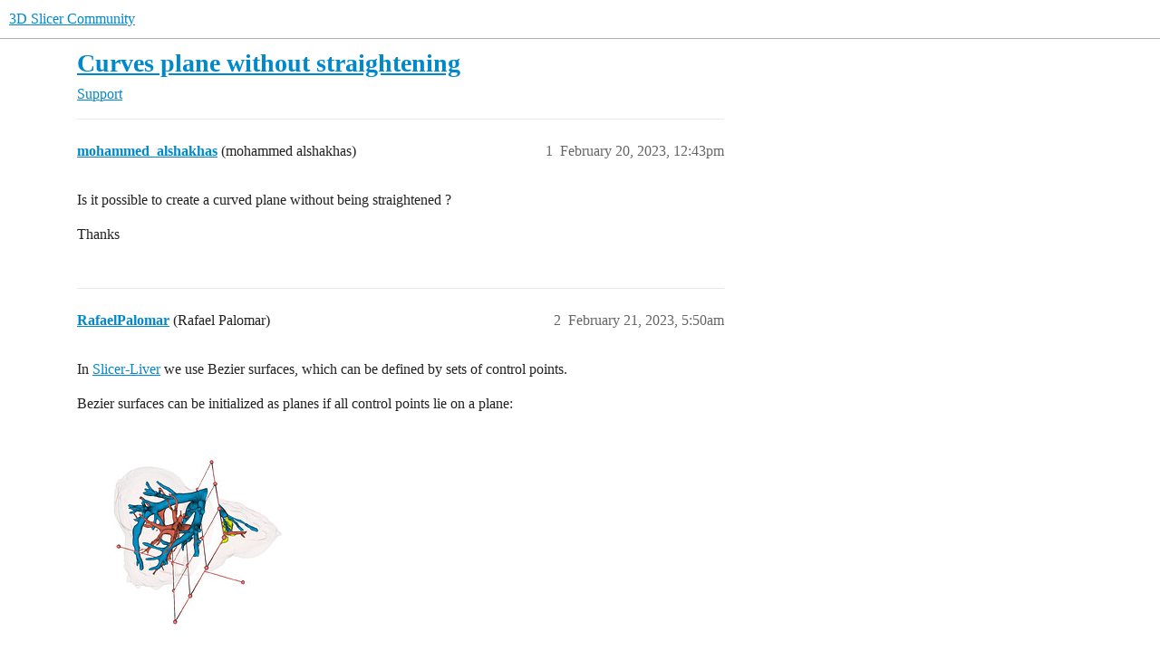

--- FILE ---
content_type: text/html; charset=utf-8
request_url: https://discourse.slicer.org/t/curves-plane-without-straightening/27926
body_size: 5372
content:
<!DOCTYPE html>
<html lang="en">
  <head>
    <meta charset="utf-8">
    <title>Curves plane without straightening - Support - 3D Slicer Community</title>
    <meta name="description" content="Is it possible to create  a curved plane without being straightened ? 
Thanks">
    <meta name="generator" content="Discourse 2026.1.0-latest - https://github.com/discourse/discourse version 1676659dfa0f4a3e75814a2441fdc5789f93e7da">
<link rel="icon" type="image/png" href="https://us1.discourse-cdn.com/flex002/uploads/slicer/optimized/2X/a/a69b4c73a5ce8c17ba1f4486a07b86dbc6851d13_2_32x32.png">
<link rel="apple-touch-icon" type="image/png" href="https://us1.discourse-cdn.com/flex002/uploads/slicer/optimized/2X/4/443ecaee74e1b7fd18b30643df77e5e6f312db00_2_180x180.png">
<meta name="theme-color" media="(prefers-color-scheme: light)" content="#ffffff">
<meta name="theme-color" media="(prefers-color-scheme: dark)" content="#111111">

<meta name="color-scheme" content="light dark">

<meta name="viewport" content="width=device-width, initial-scale=1.0, minimum-scale=1.0, viewport-fit=cover">
<link rel="canonical" href="https://discourse.slicer.org/t/curves-plane-without-straightening/27926" />


<link rel="search" type="application/opensearchdescription+xml" href="https://discourse.slicer.org/opensearch.xml" title="3D Slicer Community Search">

    
    <link href="https://sea2.discourse-cdn.com/flex002/stylesheets/color_definitions_simple-light_1_3_f0d8871de8dbe48a62b6ed3a11095721bad33f7e.css?__ws=discourse.slicer.org" media="(prefers-color-scheme: light)" rel="stylesheet" class="light-scheme" data-scheme-id="1"/><link href="https://sea2.discourse-cdn.com/flex002/stylesheets/color_definitions_dark_2_3_4d5a7d20e4f95d7b78def4366846044bda8d14e8.css?__ws=discourse.slicer.org" media="(prefers-color-scheme: dark)" rel="stylesheet" class="dark-scheme" data-scheme-id="2"/>

<link href="https://sea2.discourse-cdn.com/flex002/stylesheets/common_47dedea4cc8942f804952022af32488e3790b7dc.css?__ws=discourse.slicer.org" media="all" rel="stylesheet" data-target="common"  />

  <link href="https://sea2.discourse-cdn.com/flex002/stylesheets/mobile_47dedea4cc8942f804952022af32488e3790b7dc.css?__ws=discourse.slicer.org" media="(max-width: 39.99999rem)" rel="stylesheet" data-target="mobile"  />
  <link href="https://sea2.discourse-cdn.com/flex002/stylesheets/desktop_47dedea4cc8942f804952022af32488e3790b7dc.css?__ws=discourse.slicer.org" media="(min-width: 40rem)" rel="stylesheet" data-target="desktop"  />



    <link href="https://sea2.discourse-cdn.com/flex002/stylesheets/checklist_47dedea4cc8942f804952022af32488e3790b7dc.css?__ws=discourse.slicer.org" media="all" rel="stylesheet" data-target="checklist"  />
    <link href="https://sea2.discourse-cdn.com/flex002/stylesheets/discourse-adplugin_47dedea4cc8942f804952022af32488e3790b7dc.css?__ws=discourse.slicer.org" media="all" rel="stylesheet" data-target="discourse-adplugin"  />
    <link href="https://sea2.discourse-cdn.com/flex002/stylesheets/discourse-ai_47dedea4cc8942f804952022af32488e3790b7dc.css?__ws=discourse.slicer.org" media="all" rel="stylesheet" data-target="discourse-ai"  />
    <link href="https://sea2.discourse-cdn.com/flex002/stylesheets/discourse-cakeday_47dedea4cc8942f804952022af32488e3790b7dc.css?__ws=discourse.slicer.org" media="all" rel="stylesheet" data-target="discourse-cakeday"  />
    <link href="https://sea2.discourse-cdn.com/flex002/stylesheets/discourse-calendar_47dedea4cc8942f804952022af32488e3790b7dc.css?__ws=discourse.slicer.org" media="all" rel="stylesheet" data-target="discourse-calendar"  />
    <link href="https://sea2.discourse-cdn.com/flex002/stylesheets/discourse-data-explorer_47dedea4cc8942f804952022af32488e3790b7dc.css?__ws=discourse.slicer.org" media="all" rel="stylesheet" data-target="discourse-data-explorer"  />
    <link href="https://sea2.discourse-cdn.com/flex002/stylesheets/discourse-details_47dedea4cc8942f804952022af32488e3790b7dc.css?__ws=discourse.slicer.org" media="all" rel="stylesheet" data-target="discourse-details"  />
    <link href="https://sea2.discourse-cdn.com/flex002/stylesheets/discourse-github_47dedea4cc8942f804952022af32488e3790b7dc.css?__ws=discourse.slicer.org" media="all" rel="stylesheet" data-target="discourse-github"  />
    <link href="https://sea2.discourse-cdn.com/flex002/stylesheets/discourse-lazy-videos_47dedea4cc8942f804952022af32488e3790b7dc.css?__ws=discourse.slicer.org" media="all" rel="stylesheet" data-target="discourse-lazy-videos"  />
    <link href="https://sea2.discourse-cdn.com/flex002/stylesheets/discourse-local-dates_47dedea4cc8942f804952022af32488e3790b7dc.css?__ws=discourse.slicer.org" media="all" rel="stylesheet" data-target="discourse-local-dates"  />
    <link href="https://sea2.discourse-cdn.com/flex002/stylesheets/discourse-narrative-bot_47dedea4cc8942f804952022af32488e3790b7dc.css?__ws=discourse.slicer.org" media="all" rel="stylesheet" data-target="discourse-narrative-bot"  />
    <link href="https://sea2.discourse-cdn.com/flex002/stylesheets/discourse-policy_47dedea4cc8942f804952022af32488e3790b7dc.css?__ws=discourse.slicer.org" media="all" rel="stylesheet" data-target="discourse-policy"  />
    <link href="https://sea2.discourse-cdn.com/flex002/stylesheets/discourse-presence_47dedea4cc8942f804952022af32488e3790b7dc.css?__ws=discourse.slicer.org" media="all" rel="stylesheet" data-target="discourse-presence"  />
    <link href="https://sea2.discourse-cdn.com/flex002/stylesheets/discourse-solved_47dedea4cc8942f804952022af32488e3790b7dc.css?__ws=discourse.slicer.org" media="all" rel="stylesheet" data-target="discourse-solved"  />
    <link href="https://sea2.discourse-cdn.com/flex002/stylesheets/discourse-templates_47dedea4cc8942f804952022af32488e3790b7dc.css?__ws=discourse.slicer.org" media="all" rel="stylesheet" data-target="discourse-templates"  />
    <link href="https://sea2.discourse-cdn.com/flex002/stylesheets/discourse-topic-voting_47dedea4cc8942f804952022af32488e3790b7dc.css?__ws=discourse.slicer.org" media="all" rel="stylesheet" data-target="discourse-topic-voting"  />
    <link href="https://sea2.discourse-cdn.com/flex002/stylesheets/footnote_47dedea4cc8942f804952022af32488e3790b7dc.css?__ws=discourse.slicer.org" media="all" rel="stylesheet" data-target="footnote"  />
    <link href="https://sea2.discourse-cdn.com/flex002/stylesheets/hosted-site_47dedea4cc8942f804952022af32488e3790b7dc.css?__ws=discourse.slicer.org" media="all" rel="stylesheet" data-target="hosted-site"  />
    <link href="https://sea2.discourse-cdn.com/flex002/stylesheets/poll_47dedea4cc8942f804952022af32488e3790b7dc.css?__ws=discourse.slicer.org" media="all" rel="stylesheet" data-target="poll"  />
    <link href="https://sea2.discourse-cdn.com/flex002/stylesheets/spoiler-alert_47dedea4cc8942f804952022af32488e3790b7dc.css?__ws=discourse.slicer.org" media="all" rel="stylesheet" data-target="spoiler-alert"  />
    <link href="https://sea2.discourse-cdn.com/flex002/stylesheets/discourse-ai_mobile_47dedea4cc8942f804952022af32488e3790b7dc.css?__ws=discourse.slicer.org" media="(max-width: 39.99999rem)" rel="stylesheet" data-target="discourse-ai_mobile"  />
    <link href="https://sea2.discourse-cdn.com/flex002/stylesheets/discourse-calendar_mobile_47dedea4cc8942f804952022af32488e3790b7dc.css?__ws=discourse.slicer.org" media="(max-width: 39.99999rem)" rel="stylesheet" data-target="discourse-calendar_mobile"  />
    <link href="https://sea2.discourse-cdn.com/flex002/stylesheets/discourse-solved_mobile_47dedea4cc8942f804952022af32488e3790b7dc.css?__ws=discourse.slicer.org" media="(max-width: 39.99999rem)" rel="stylesheet" data-target="discourse-solved_mobile"  />
    <link href="https://sea2.discourse-cdn.com/flex002/stylesheets/discourse-topic-voting_mobile_47dedea4cc8942f804952022af32488e3790b7dc.css?__ws=discourse.slicer.org" media="(max-width: 39.99999rem)" rel="stylesheet" data-target="discourse-topic-voting_mobile"  />
    <link href="https://sea2.discourse-cdn.com/flex002/stylesheets/discourse-ai_desktop_47dedea4cc8942f804952022af32488e3790b7dc.css?__ws=discourse.slicer.org" media="(min-width: 40rem)" rel="stylesheet" data-target="discourse-ai_desktop"  />
    <link href="https://sea2.discourse-cdn.com/flex002/stylesheets/discourse-topic-voting_desktop_47dedea4cc8942f804952022af32488e3790b7dc.css?__ws=discourse.slicer.org" media="(min-width: 40rem)" rel="stylesheet" data-target="discourse-topic-voting_desktop"  />
    <link href="https://sea2.discourse-cdn.com/flex002/stylesheets/poll_desktop_47dedea4cc8942f804952022af32488e3790b7dc.css?__ws=discourse.slicer.org" media="(min-width: 40rem)" rel="stylesheet" data-target="poll_desktop"  />

  <link href="https://sea2.discourse-cdn.com/flex002/stylesheets/common_theme_3_bb2bc09ab2a3245a826e86ec3d28ef70619e1499.css?__ws=discourse.slicer.org" media="all" rel="stylesheet" data-target="common_theme" data-theme-id="3" data-theme-name="default"/>
    
    

    
    <meta id="data-ga-universal-analytics" data-tracking-code="G-8XCTK77BLP" data-json="{&quot;cookieDomain&quot;:&quot;auto&quot;}" data-auto-link-domains="">

  <script async src="https://www.googletagmanager.com/gtag/js?id=G-8XCTK77BLP" nonce="pitnKa6sD8tV76uPEZ9W0ATC8"></script>
  <script defer src="https://us1.discourse-cdn.com/flex002/assets/google-universal-analytics-v4-ba0fc09a.br.js" data-discourse-entrypoint="google-universal-analytics-v4" nonce="pitnKa6sD8tV76uPEZ9W0ATC8"></script>


        <link rel="alternate nofollow" type="application/rss+xml" title="RSS feed of &#39;Curves plane without straightening&#39;" href="https://discourse.slicer.org/t/curves-plane-without-straightening/27926.rss" />
    <meta property="og:site_name" content="3D Slicer Community" />
<meta property="og:type" content="website" />
<meta name="twitter:card" content="summary" />
<meta name="twitter:image" content="https://us1.discourse-cdn.com/flex002/uploads/slicer/original/3X/6/f/6f37ece6aba024ecbb31c86594bca2e9f17c4e3d.png" />
<meta property="og:image" content="https://us1.discourse-cdn.com/flex002/uploads/slicer/original/3X/6/f/6f37ece6aba024ecbb31c86594bca2e9f17c4e3d.png" />
<meta property="og:url" content="https://discourse.slicer.org/t/curves-plane-without-straightening/27926" />
<meta name="twitter:url" content="https://discourse.slicer.org/t/curves-plane-without-straightening/27926" />
<meta property="og:title" content="Curves plane without straightening" />
<meta name="twitter:title" content="Curves plane without straightening" />
<meta property="og:description" content="Is it possible to create  a curved plane without being straightened ?  Thanks" />
<meta name="twitter:description" content="Is it possible to create  a curved plane without being straightened ?  Thanks" />
<meta property="og:article:section" content="Support" />
<meta property="og:article:section:color" content="3AB54A" />
<meta property="article:published_time" content="2023-02-20T12:43:11+00:00" />
<meta property="og:ignore_canonical" content="true" />


    <script type="application/ld+json">{"@context":"http://schema.org","@type":"QAPage","name":"Curves plane without straightening","mainEntity":{"@type":"Question","name":"Curves plane without straightening","text":"Is it possible to create  a curved plane without being straightened ?\n\nThanks","upvoteCount":0,"answerCount":0,"datePublished":"2023-02-20T12:43:11.328Z","author":{"@type":"Person","name":"mohammed_alshakhas","url":"https://discourse.slicer.org/u/mohammed_alshakhas"}}}</script>
  </head>
  <body class="crawler ">
    
    <header>
  <a href="/">3D Slicer Community</a>
</header>

    <div id="main-outlet" class="wrap" role="main">
        <div id="topic-title">
    <h1>
      <a href="/t/curves-plane-without-straightening/27926">Curves plane without straightening</a>
    </h1>

      <div class="topic-category" itemscope itemtype="http://schema.org/BreadcrumbList">
          <span itemprop="itemListElement" itemscope itemtype="http://schema.org/ListItem">
            <a href="/c/support/11" class="badge-wrapper bullet" itemprop="item">
              <span class='badge-category-bg' style='background-color: #3AB54A'></span>
              <span class='badge-category clear-badge'>
                <span class='category-name' itemprop='name'>Support</span>
              </span>
            </a>
            <meta itemprop="position" content="1" />
          </span>
      </div>

  </div>

  

    <div itemscope itemtype='http://schema.org/DiscussionForumPosting'>
      <meta itemprop='headline' content='Curves plane without straightening'>
      <link itemprop='url' href='https://discourse.slicer.org/t/curves-plane-without-straightening/27926'>
      <meta itemprop='datePublished' content='2023-02-20T12:43:11Z'>
        <meta itemprop='articleSection' content='Support'>
      <meta itemprop='keywords' content=''>
      <div itemprop='publisher' itemscope itemtype="http://schema.org/Organization">
        <meta itemprop='name' content='3D Slicer'>
      </div>


          <div id='post_1'  class='topic-body crawler-post'>
            <div class='crawler-post-meta'>
              <span class="creator" itemprop="author" itemscope itemtype="http://schema.org/Person">
                <a itemprop="url" rel='nofollow' href='https://discourse.slicer.org/u/mohammed_alshakhas'><span itemprop='name'>mohammed_alshakhas</span></a>
                (mohammed alshakhas)
              </span>

                <link itemprop="mainEntityOfPage" href="https://discourse.slicer.org/t/curves-plane-without-straightening/27926">


              <span class="crawler-post-infos">
                  <time  datetime='2023-02-20T12:43:11Z' class='post-time'>
                    February 20, 2023, 12:43pm
                  </time>
                  <meta itemprop='dateModified' content='2023-02-20T12:43:11Z'>
              <span itemprop='position'>1</span>
              </span>
            </div>
            <div class='post' itemprop='text'>
              <p>Is it possible to create  a curved plane without being straightened ?</p>
<p>Thanks</p>
            </div>

            <div itemprop="interactionStatistic" itemscope itemtype="http://schema.org/InteractionCounter">
              <meta itemprop="interactionType" content="http://schema.org/LikeAction"/>
              <meta itemprop="userInteractionCount" content="0" />
              <span class='post-likes'></span>
            </div>


            
          </div>
          <div id='post_2' itemprop='comment' itemscope itemtype='http://schema.org/Comment' class='topic-body crawler-post'>
            <div class='crawler-post-meta'>
              <span class="creator" itemprop="author" itemscope itemtype="http://schema.org/Person">
                <a itemprop="url" rel='nofollow' href='https://discourse.slicer.org/u/RafaelPalomar'><span itemprop='name'>RafaelPalomar</span></a>
                (Rafael Palomar)
              </span>


                <link itemprop="image" href="https://us1.discourse-cdn.com/flex002/uploads/slicer/original/3X/6/9/69bb59f086f4c300c4064b0a7675deec52f38954.jpeg">

              <span class="crawler-post-infos">
                  <time itemprop='datePublished' datetime='2023-02-21T05:50:45Z' class='post-time'>
                    February 21, 2023,  5:50am
                  </time>
                  <meta itemprop='dateModified' content='2023-02-21T05:50:45Z'>
              <span itemprop='position'>2</span>
              </span>
            </div>
            <div class='post' itemprop='text'>
              <p>In <a href="https://github.com/ALive-research/Slicer-Liver" rel="noopener nofollow ugc">Slicer-Liver</a> we use Bezier surfaces, which can be defined by sets of control points.</p>
<p>Bezier surfaces can be initialized as planes if all control points lie on a plane:<br>
<div class="lightbox-wrapper"><a class="lightbox" href="https://us1.discourse-cdn.com/flex002/uploads/slicer/original/3X/6/9/69bb59f086f4c300c4064b0a7675deec52f38954.jpeg" data-download-href="/uploads/short-url/f5lx1Whg9zRVyMScOyP93mxOOeE.jpeg?dl=1" title="Slicer-Liver_screenshot_01" rel="noopener nofollow ugc"><img src="https://us1.discourse-cdn.com/flex002/uploads/slicer/optimized/3X/6/9/69bb59f086f4c300c4064b0a7675deec52f38954_2_281x256.jpeg" alt="Slicer-Liver_screenshot_01" data-base62-sha1="f5lx1Whg9zRVyMScOyP93mxOOeE" width="281" height="256" srcset="https://us1.discourse-cdn.com/flex002/uploads/slicer/optimized/3X/6/9/69bb59f086f4c300c4064b0a7675deec52f38954_2_281x256.jpeg, https://us1.discourse-cdn.com/flex002/uploads/slicer/optimized/3X/6/9/69bb59f086f4c300c4064b0a7675deec52f38954_2_421x384.jpeg 1.5x, https://us1.discourse-cdn.com/flex002/uploads/slicer/optimized/3X/6/9/69bb59f086f4c300c4064b0a7675deec52f38954_2_562x512.jpeg 2x" data-dominant-color="ECEEEF"><div class="meta">
<svg class="fa d-icon d-icon-far-image svg-icon" aria-hidden="true"><use href="#far-image"></use></svg><span class="filename">Slicer-Liver_screenshot_01</span><span class="informations">1194×1060 123 KB</span><svg class="fa d-icon d-icon-discourse-expand svg-icon" aria-hidden="true"><use href="#discourse-expand"></use></svg>
</div></a></div></p>
<p>and can take any arbitrary form (depending of the number of control points):<br>
<div class="lightbox-wrapper"><a class="lightbox" href="https://us1.discourse-cdn.com/flex002/uploads/slicer/original/3X/5/8/5888b115519ff05f08fd18ffefce59617368e9de.png" data-download-href="/uploads/short-url/cDcSrlVPDKZSO49QCV2XpuhkXHo.png?dl=1" title="Slicer-Liver_screenshot_04" rel="noopener nofollow ugc"><img src="https://us1.discourse-cdn.com/flex002/uploads/slicer/optimized/3X/5/8/5888b115519ff05f08fd18ffefce59617368e9de_2_316x256.png" alt="Slicer-Liver_screenshot_04" data-base62-sha1="cDcSrlVPDKZSO49QCV2XpuhkXHo" width="316" height="256" srcset="https://us1.discourse-cdn.com/flex002/uploads/slicer/optimized/3X/5/8/5888b115519ff05f08fd18ffefce59617368e9de_2_316x256.png, https://us1.discourse-cdn.com/flex002/uploads/slicer/optimized/3X/5/8/5888b115519ff05f08fd18ffefce59617368e9de_2_474x384.png 1.5x, https://us1.discourse-cdn.com/flex002/uploads/slicer/optimized/3X/5/8/5888b115519ff05f08fd18ffefce59617368e9de_2_632x512.png 2x" data-dominant-color="E0E5E6"><div class="meta">
<svg class="fa d-icon d-icon-far-image svg-icon" aria-hidden="true"><use href="#far-image"></use></svg><span class="filename">Slicer-Liver_screenshot_04</span><span class="informations">1045×826 270 KB</span><svg class="fa d-icon d-icon-discourse-expand svg-icon" aria-hidden="true"><use href="#discourse-expand"></use></svg>
</div></a></div></p>
<p>There is more information in our repository <a href="https://github.com/ALive-research/Slicer-Liver" class="inline-onebox" rel="noopener nofollow ugc">GitHub - ALive-research/Slicer-Liver: 3D Slicer extension for liver analysis and therapy planning</a> and our Project Week page <a href="https://projectweek.na-mic.org/PW38_2023_GranCanaria/Projects/SlicerLiver/" class="inline-onebox" rel="noopener nofollow ugc">NA-MIC Project Weeks | Website for NA-MIC Project Weeks</a></p>
<p><a class="mention" href="/u/mohammed_alshakhas">@mohammed_alshakhas</a>, what is your application? Would this be of any help?</p>
            </div>

            <div itemprop="interactionStatistic" itemscope itemtype="http://schema.org/InteractionCounter">
              <meta itemprop="interactionType" content="http://schema.org/LikeAction"/>
              <meta itemprop="userInteractionCount" content="0" />
              <span class='post-likes'></span>
            </div>


            
          </div>
          <div id='post_3' itemprop='comment' itemscope itemtype='http://schema.org/Comment' class='topic-body crawler-post'>
            <div class='crawler-post-meta'>
              <span class="creator" itemprop="author" itemscope itemtype="http://schema.org/Person">
                <a itemprop="url" rel='nofollow' href='https://discourse.slicer.org/u/mohammed_alshakhas'><span itemprop='name'>mohammed_alshakhas</span></a>
                (mohammed alshakhas)
              </span>



              <span class="crawler-post-infos">
                  <time itemprop='datePublished' datetime='2023-02-22T09:04:17Z' class='post-time'>
                    February 22, 2023,  9:04am
                  </time>
                  <meta itemprop='dateModified' content='2023-02-22T09:04:17Z'>
              <span itemprop='position'>3</span>
              </span>
            </div>
            <div class='post' itemprop='text'>
              <p>Looks very interesting , I tried the module but couldn’t figure out where to start</p>
<p>I’m planning to use it for visualizing mandible .<br>
Mandible lesions or certain anatomy visualization is better seen in curved planes instead of looking at slice a time .</p>
            </div>

            <div itemprop="interactionStatistic" itemscope itemtype="http://schema.org/InteractionCounter">
              <meta itemprop="interactionType" content="http://schema.org/LikeAction"/>
              <meta itemprop="userInteractionCount" content="0" />
              <span class='post-likes'></span>
            </div>


            
          </div>
          <div id='post_4' itemprop='comment' itemscope itemtype='http://schema.org/Comment' class='topic-body crawler-post'>
            <div class='crawler-post-meta'>
              <span class="creator" itemprop="author" itemscope itemtype="http://schema.org/Person">
                <a itemprop="url" rel='nofollow' href='https://discourse.slicer.org/u/RafaelPalomar'><span itemprop='name'>RafaelPalomar</span></a>
                (Rafael Palomar)
              </span>



              <span class="crawler-post-infos">
                  <time itemprop='datePublished' datetime='2023-02-22T13:06:07Z' class='post-time'>
                    February 22, 2023,  1:06pm
                  </time>
                  <meta itemprop='dateModified' content='2023-02-22T13:06:07Z'>
              <span itemprop='position'>4</span>
              </span>
            </div>
            <div class='post' itemprop='text'>
              <p>There is documentation in here: <a href="https://github.com/ALive-research/Slicer-Liver" class="inline-onebox" rel="noopener nofollow ugc">GitHub - ALive-research/Slicer-Liver: 3D Slicer extension for liver analysis and therapy planning</a></p>
<p>And also a video tutorial here: <a href="https://www.youtube.com/watch?v=oRu624mtQZE" class="inline-onebox" rel="noopener nofollow ugc">Slicer-liver tutorial - YouTube</a></p>
<p>For your specific application, do you mean that you would like to slice the image volume using these curved geometries? For Slicer-Liver we don’t map the volume information in the surface or change the slice information.</p>
            </div>

            <div itemprop="interactionStatistic" itemscope itemtype="http://schema.org/InteractionCounter">
              <meta itemprop="interactionType" content="http://schema.org/LikeAction"/>
              <meta itemprop="userInteractionCount" content="0" />
              <span class='post-likes'></span>
            </div>


            
          </div>
          <div id='post_5' itemprop='comment' itemscope itemtype='http://schema.org/Comment' class='topic-body crawler-post'>
            <div class='crawler-post-meta'>
              <span class="creator" itemprop="author" itemscope itemtype="http://schema.org/Person">
                <a itemprop="url" rel='nofollow' href='https://discourse.slicer.org/u/johny723'><span itemprop='name'>johny723</span></a>
                
              </span>



              <span class="crawler-post-infos">
                  <time itemprop='datePublished' datetime='2024-01-03T21:23:54Z' class='post-time'>
                    January 3, 2024,  9:23pm
                  </time>
                  <meta itemprop='dateModified' content='2024-01-03T21:23:54Z'>
              <span itemprop='position'>5</span>
              </span>
            </div>
            <div class='post' itemprop='text'>
              <p>Hi. I need to create a bezier surface. Is there any video tutorial showing how to actually do it? How do I make my own set of control points in an arbitrary organ and then create a bezier surface ? Thanks</p>
            </div>

            <div itemprop="interactionStatistic" itemscope itemtype="http://schema.org/InteractionCounter">
              <meta itemprop="interactionType" content="http://schema.org/LikeAction"/>
              <meta itemprop="userInteractionCount" content="0" />
              <span class='post-likes'></span>
            </div>


            
          </div>
          <div id='post_6' itemprop='comment' itemscope itemtype='http://schema.org/Comment' class='topic-body crawler-post'>
            <div class='crawler-post-meta'>
              <span class="creator" itemprop="author" itemscope itemtype="http://schema.org/Person">
                <a itemprop="url" rel='nofollow' href='https://discourse.slicer.org/u/lassoan'><span itemprop='name'>lassoan</span></a>
                (Andras Lasso)
              </span>



              <span class="crawler-post-infos">
                  <time itemprop='datePublished' datetime='2024-01-04T04:28:21Z' class='post-time'>
                    January 4, 2024,  4:28am
                  </time>
                  <meta itemprop='dateModified' content='2024-01-04T04:28:21Z'>
              <span itemprop='position'>6</span>
              </span>
            </div>
            <div class='post' itemprop='text'>
              <p>Have you tried following the video tutorial described in the post above?<br>
You can also try markup provided by SurfaceMarkups extension.</p>
            </div>

            <div itemprop="interactionStatistic" itemscope itemtype="http://schema.org/InteractionCounter">
              <meta itemprop="interactionType" content="http://schema.org/LikeAction"/>
              <meta itemprop="userInteractionCount" content="0" />
              <span class='post-likes'></span>
            </div>


            
          </div>
    </div>


    <div id="related-topics" class="more-topics__list " role="complementary" aria-labelledby="related-topics-title">
  <h3 id="related-topics-title" class="more-topics__list-title">
    Related topics
  </h3>
  <div class="topic-list-container" itemscope itemtype='http://schema.org/ItemList'>
    <meta itemprop='itemListOrder' content='http://schema.org/ItemListOrderDescending'>
    <table class='topic-list'>
      <thead>
        <tr>
          <th>Topic</th>
          <th></th>
          <th class="replies">Replies</th>
          <th class="views">Views</th>
          <th>Activity</th>
        </tr>
      </thead>
      <tbody>
          <tr class="topic-list-item" id="topic-list-item-44905">
            <td class="main-link" itemprop='itemListElement' itemscope itemtype='http://schema.org/ListItem'>
              <meta itemprop='position' content='1'>
              <span class="link-top-line">
                <a itemprop='url' href='https://discourse.slicer.org/t/how-to-generate-a-cut-plane-using-markups/44905' class='title raw-link raw-topic-link'>How to generate a cut plane using markups</a>
              </span>
              <div class="link-bottom-line">
                  <a href='/c/support/11' class='badge-wrapper bullet'>
                    <span class='badge-category-bg' style='background-color: #3AB54A'></span>
                    <span class='badge-category clear-badge'>
                      <span class='category-name'>Support</span>
                    </span>
                  </a>
                  <div class="discourse-tags">
                  </div>
              </div>
            </td>
            <td class="replies">
              <span class='posts' title='posts'>3</span>
            </td>
            <td class="views">
              <span class='views' title='views'>83</span>
            </td>
            <td>
              November 18, 2025
            </td>
          </tr>
          <tr class="topic-list-item" id="topic-list-item-30995">
            <td class="main-link" itemprop='itemListElement' itemscope itemtype='http://schema.org/ListItem'>
              <meta itemprop='position' content='2'>
              <span class="link-top-line">
                <a itemprop='url' href='https://discourse.slicer.org/t/seperation-plane-following-closed-curve/30995' class='title raw-link raw-topic-link'>Seperation plane following closed curve</a>
              </span>
              <div class="link-bottom-line">
                  <a href='/c/support/11' class='badge-wrapper bullet'>
                    <span class='badge-category-bg' style='background-color: #3AB54A'></span>
                    <span class='badge-category clear-badge'>
                      <span class='category-name'>Support</span>
                    </span>
                  </a>
                  <div class="discourse-tags">
                  </div>
              </div>
            </td>
            <td class="replies">
              <span class='posts' title='posts'>5</span>
            </td>
            <td class="views">
              <span class='views' title='views'>213</span>
            </td>
            <td>
              August 7, 2023
            </td>
          </tr>
          <tr class="topic-list-item" id="topic-list-item-5538">
            <td class="main-link" itemprop='itemListElement' itemscope itemtype='http://schema.org/ListItem'>
              <meta itemprop='position' content='3'>
              <span class="link-top-line">
                <a itemprop='url' href='https://discourse.slicer.org/t/bezier-curves-given-an-extract-eskeleton/5538' class='title raw-link raw-topic-link'>Bezier curves given an extract eskeleton</a>
              </span>
              <div class="link-bottom-line">
                  <a href='/c/support/11' class='badge-wrapper bullet'>
                    <span class='badge-category-bg' style='background-color: #3AB54A'></span>
                    <span class='badge-category clear-badge'>
                      <span class='category-name'>Support</span>
                    </span>
                  </a>
                  <div class="discourse-tags">
                  </div>
              </div>
            </td>
            <td class="replies">
              <span class='posts' title='posts'>1</span>
            </td>
            <td class="views">
              <span class='views' title='views'>346</span>
            </td>
            <td>
              January 30, 2019
            </td>
          </tr>
          <tr class="topic-list-item" id="topic-list-item-45238">
            <td class="main-link" itemprop='itemListElement' itemscope itemtype='http://schema.org/ListItem'>
              <meta itemprop='position' content='4'>
              <span class="link-top-line">
                <a itemprop='url' href='https://discourse.slicer.org/t/create-a-plane-through-markups-or-control-points/45238' class='title raw-link raw-topic-link'>Create a plane through markups or control points</a>
              </span>
              <div class="link-bottom-line">
                  <a href='/c/support/11' class='badge-wrapper bullet'>
                    <span class='badge-category-bg' style='background-color: #3AB54A'></span>
                    <span class='badge-category clear-badge'>
                      <span class='category-name'>Support</span>
                    </span>
                  </a>
                  <div class="discourse-tags">
                  </div>
              </div>
            </td>
            <td class="replies">
              <span class='posts' title='posts'>0</span>
            </td>
            <td class="views">
              <span class='views' title='views'>29</span>
            </td>
            <td>
              November 26, 2025
            </td>
          </tr>
          <tr class="topic-list-item" id="topic-list-item-13212">
            <td class="main-link" itemprop='itemListElement' itemscope itemtype='http://schema.org/ListItem'>
              <meta itemprop='position' content='5'>
              <span class="link-top-line">
                <a itemprop='url' href='https://discourse.slicer.org/t/create-equidistant-curves-on-a-given-surface/13212' class='title raw-link raw-topic-link'>Create equidistant curves on a given surface</a>
              </span>
              <div class="link-bottom-line">
                  <a href='/c/support/feature-requests/9' class='badge-wrapper bullet'>
                    <span class='badge-category-bg' style='background-color: #F1592A'></span>
                    <span class='badge-category clear-badge'>
                      <span class='category-name'>Feature requests</span>
                    </span>
                  </a>
                  <div class="discourse-tags">
                      <a href='https://discourse.slicer.org/tag/markups' class='discourse-tag'>markups</a>
                      
                  </div>
              </div>
            </td>
            <td class="replies">
              <span class='posts' title='posts'>7</span>
            </td>
            <td class="views">
              <span class='views' title='views'>625</span>
            </td>
            <td>
              March 21, 2023
            </td>
          </tr>
      </tbody>
    </table>
  </div>
</div>





    </div>
    <footer class="container wrap">
  <nav class='crawler-nav'>
    <ul>
      <li itemscope itemtype='http://schema.org/SiteNavigationElement'>
        <span itemprop='name'>
          <a href='/' itemprop="url">Home </a>
        </span>
      </li>
      <li itemscope itemtype='http://schema.org/SiteNavigationElement'>
        <span itemprop='name'>
          <a href='/categories' itemprop="url">Categories </a>
        </span>
      </li>
      <li itemscope itemtype='http://schema.org/SiteNavigationElement'>
        <span itemprop='name'>
          <a href='/guidelines' itemprop="url">Guidelines </a>
        </span>
      </li>
        <li itemscope itemtype='http://schema.org/SiteNavigationElement'>
          <span itemprop='name'>
            <a href='/tos' itemprop="url">Terms of Service </a>
          </span>
        </li>
        <li itemscope itemtype='http://schema.org/SiteNavigationElement'>
          <span itemprop='name'>
            <a href='/privacy' itemprop="url">Privacy Policy </a>
          </span>
        </li>
    </ul>
  </nav>
  <p class='powered-by-link'>Powered by <a href="https://www.discourse.org">Discourse</a>, best viewed with JavaScript enabled</p>
</footer>

    
    
  </body>
  
</html>
